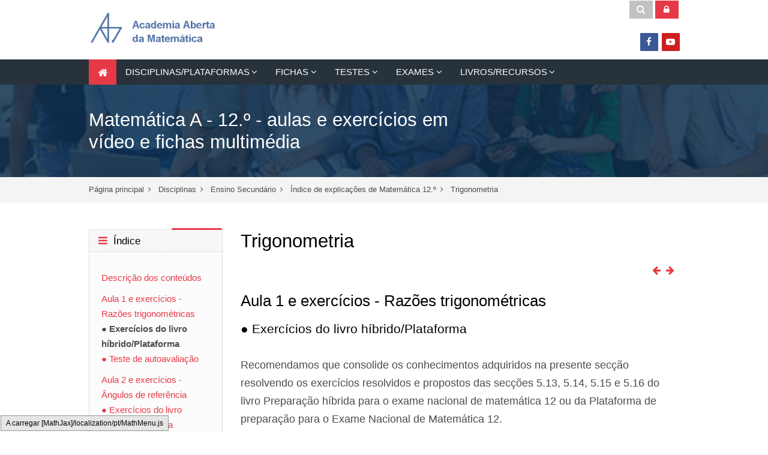

--- FILE ---
content_type: text/html; charset=utf-8
request_url: https://academiaaberta.pt/mod/book/view.php?id=3781&chapterid=3005
body_size: 13669
content:
<!DOCTYPE html>
<html  dir="ltr" lang="pt" xml:lang="pt">
<head>
    <title>Trigonometria: ● Exercícios do livro híbrido/Plataforma</title>
   	<link rel="shortcut icon" href="//academiaaberta.pt/pluginfile.php/1/theme_mb2nl/favicon/1763845367/favicon.ico" />
        <meta name="viewport" content="width=device-width, initial-scale=1.0">
        	    <meta http-equiv="Content-Type" content="text/html; charset=utf-8" />
<meta name="keywords" content="moodle, Trigonometria: ● Exercícios do livro híbrido/Plataforma" />
<link rel="stylesheet" type="text/css" href="https://academiaaberta.pt/theme/yui_combo.php?rollup/3.17.2/yui-moodlesimple-min.css" /><script id="firstthemesheet" type="text/css">/** Required in order to fix style inclusion problems in IE with YUI **/</script><link rel="stylesheet" type="text/css" href="https://academiaaberta.pt/theme/styles.php/mb2nl/1763845367_1/all" />
<link rel="stylesheet" type="text/css" href="https://academiaaberta.pt/theme/mb2nl/assets/pe-icon-7-stroke/css/pe-icon-7-stroke.min.css" />
<link rel="stylesheet" type="text/css" href="https://academiaaberta.pt/theme/mb2nl/assets/bootstrap/css/glyphicons.min.css" />
<link rel="stylesheet" type="text/css" href="https://academiaaberta.pt/theme/mb2nl/assets/LineIcons/LineIcons.min.css" />
<link rel="stylesheet" type="text/css" href="https://academiaaberta.pt/theme/mb2nl/assets/OwlCarousel/assets/owl.carousel.min.css" />
<script type="text/javascript">
//<![CDATA[
var M = {}; M.yui = {};
M.pageloadstarttime = new Date();
M.cfg = {"wwwroot":"https:\/\/academiaaberta.pt","sesskey":"YoH4fvwYVV","themerev":"1763845367","slasharguments":1,"theme":"mb2nl","iconsystemmodule":"core\/icon_system_fontawesome","jsrev":"1763845368","admin":"admin","svgicons":true,"usertimezone":"Europe\/London","contextid":4003};var yui1ConfigFn = function(me) {if(/-skin|reset|fonts|grids|base/.test(me.name)){me.type='css';me.path=me.path.replace(/\.js/,'.css');me.path=me.path.replace(/\/yui2-skin/,'/assets/skins/sam/yui2-skin')}};
var yui2ConfigFn = function(me) {var parts=me.name.replace(/^moodle-/,'').split('-'),component=parts.shift(),module=parts[0],min='-min';if(/-(skin|core)$/.test(me.name)){parts.pop();me.type='css';min=''}
if(module){var filename=parts.join('-');me.path=component+'/'+module+'/'+filename+min+'.'+me.type}else{me.path=component+'/'+component+'.'+me.type}};
YUI_config = {"debug":false,"base":"https:\/\/academiaaberta.pt\/lib\/yuilib\/3.17.2\/","comboBase":"https:\/\/academiaaberta.pt\/theme\/yui_combo.php?","combine":true,"filter":null,"insertBefore":"firstthemesheet","groups":{"yui2":{"base":"https:\/\/academiaaberta.pt\/lib\/yuilib\/2in3\/2.9.0\/build\/","comboBase":"https:\/\/academiaaberta.pt\/theme\/yui_combo.php?","combine":true,"ext":false,"root":"2in3\/2.9.0\/build\/","patterns":{"yui2-":{"group":"yui2","configFn":yui1ConfigFn}}},"moodle":{"name":"moodle","base":"https:\/\/academiaaberta.pt\/theme\/yui_combo.php?m\/1763845368\/","combine":true,"comboBase":"https:\/\/academiaaberta.pt\/theme\/yui_combo.php?","ext":false,"root":"m\/1763845368\/","patterns":{"moodle-":{"group":"moodle","configFn":yui2ConfigFn}},"filter":null,"modules":{"moodle-core-popuphelp":{"requires":["moodle-core-tooltip"]},"moodle-core-lockscroll":{"requires":["plugin","base-build"]},"moodle-core-blocks":{"requires":["base","node","io","dom","dd","dd-scroll","moodle-core-dragdrop","moodle-core-notification"]},"moodle-core-dragdrop":{"requires":["base","node","io","dom","dd","event-key","event-focus","moodle-core-notification"]},"moodle-core-maintenancemodetimer":{"requires":["base","node"]},"moodle-core-notification":{"requires":["moodle-core-notification-dialogue","moodle-core-notification-alert","moodle-core-notification-confirm","moodle-core-notification-exception","moodle-core-notification-ajaxexception"]},"moodle-core-notification-dialogue":{"requires":["base","node","panel","escape","event-key","dd-plugin","moodle-core-widget-focusafterclose","moodle-core-lockscroll"]},"moodle-core-notification-alert":{"requires":["moodle-core-notification-dialogue"]},"moodle-core-notification-confirm":{"requires":["moodle-core-notification-dialogue"]},"moodle-core-notification-exception":{"requires":["moodle-core-notification-dialogue"]},"moodle-core-notification-ajaxexception":{"requires":["moodle-core-notification-dialogue"]},"moodle-core-checknet":{"requires":["base-base","moodle-core-notification-alert","io-base"]},"moodle-core-chooserdialogue":{"requires":["base","panel","moodle-core-notification"]},"moodle-core-handlebars":{"condition":{"trigger":"handlebars","when":"after"}},"moodle-core-languninstallconfirm":{"requires":["base","node","moodle-core-notification-confirm","moodle-core-notification-alert"]},"moodle-core-tooltip":{"requires":["base","node","io-base","moodle-core-notification-dialogue","json-parse","widget-position","widget-position-align","event-outside","cache-base"]},"moodle-core-actionmenu":{"requires":["base","event","node-event-simulate"]},"moodle-core-formchangechecker":{"requires":["base","event-focus","moodle-core-event"]},"moodle-core-event":{"requires":["event-custom"]},"moodle-core_availability-form":{"requires":["base","node","event","event-delegate","panel","moodle-core-notification-dialogue","json"]},"moodle-backup-confirmcancel":{"requires":["node","node-event-simulate","moodle-core-notification-confirm"]},"moodle-backup-backupselectall":{"requires":["node","event","node-event-simulate","anim"]},"moodle-course-dragdrop":{"requires":["base","node","io","dom","dd","dd-scroll","moodle-core-dragdrop","moodle-core-notification","moodle-course-coursebase","moodle-course-util"]},"moodle-course-util":{"requires":["node"],"use":["moodle-course-util-base"],"submodules":{"moodle-course-util-base":{},"moodle-course-util-section":{"requires":["node","moodle-course-util-base"]},"moodle-course-util-cm":{"requires":["node","moodle-course-util-base"]}}},"moodle-course-management":{"requires":["base","node","io-base","moodle-core-notification-exception","json-parse","dd-constrain","dd-proxy","dd-drop","dd-delegate","node-event-delegate"]},"moodle-course-formatchooser":{"requires":["base","node","node-event-simulate"]},"moodle-course-modchooser":{"requires":["moodle-core-chooserdialogue","moodle-course-coursebase"]},"moodle-course-categoryexpander":{"requires":["node","event-key"]},"moodle-form-dateselector":{"requires":["base","node","overlay","calendar"]},"moodle-form-shortforms":{"requires":["node","base","selector-css3","moodle-core-event"]},"moodle-form-passwordunmask":{"requires":[]},"moodle-question-preview":{"requires":["base","dom","event-delegate","event-key","core_question_engine"]},"moodle-question-searchform":{"requires":["base","node"]},"moodle-question-chooser":{"requires":["moodle-core-chooserdialogue"]},"moodle-availability_completion-form":{"requires":["base","node","event","moodle-core_availability-form"]},"moodle-availability_date-form":{"requires":["base","node","event","io","moodle-core_availability-form"]},"moodle-availability_grade-form":{"requires":["base","node","event","moodle-core_availability-form"]},"moodle-availability_group-form":{"requires":["base","node","event","moodle-core_availability-form"]},"moodle-availability_grouping-form":{"requires":["base","node","event","moodle-core_availability-form"]},"moodle-availability_profile-form":{"requires":["base","node","event","moodle-core_availability-form"]},"moodle-mod_assign-history":{"requires":["node","transition"]},"moodle-mod_forum-subscriptiontoggle":{"requires":["base-base","io-base"]},"moodle-mod_quiz-dragdrop":{"requires":["base","node","io","dom","dd","dd-scroll","moodle-core-dragdrop","moodle-core-notification","moodle-mod_quiz-quizbase","moodle-mod_quiz-util-base","moodle-mod_quiz-util-page","moodle-mod_quiz-util-slot","moodle-course-util"]},"moodle-mod_quiz-autosave":{"requires":["base","node","event","event-valuechange","node-event-delegate","io-form"]},"moodle-mod_quiz-quizbase":{"requires":["base","node"]},"moodle-mod_quiz-modform":{"requires":["base","node","event"]},"moodle-mod_quiz-util":{"requires":["node","moodle-core-actionmenu"],"use":["moodle-mod_quiz-util-base"],"submodules":{"moodle-mod_quiz-util-base":{},"moodle-mod_quiz-util-slot":{"requires":["node","moodle-mod_quiz-util-base"]},"moodle-mod_quiz-util-page":{"requires":["node","moodle-mod_quiz-util-base"]}}},"moodle-mod_quiz-toolboxes":{"requires":["base","node","event","event-key","io","moodle-mod_quiz-quizbase","moodle-mod_quiz-util-slot","moodle-core-notification-ajaxexception"]},"moodle-mod_quiz-questionchooser":{"requires":["moodle-core-chooserdialogue","moodle-mod_quiz-util","querystring-parse"]},"moodle-message_airnotifier-toolboxes":{"requires":["base","node","io"]},"moodle-filter_glossary-autolinker":{"requires":["base","node","io-base","json-parse","event-delegate","overlay","moodle-core-event","moodle-core-notification-alert","moodle-core-notification-exception","moodle-core-notification-ajaxexception"]},"moodle-filter_mathjaxloader-loader":{"requires":["moodle-core-event"]},"moodle-editor_atto-rangy":{"requires":[]},"moodle-editor_atto-editor":{"requires":["node","transition","io","overlay","escape","event","event-simulate","event-custom","node-event-html5","node-event-simulate","yui-throttle","moodle-core-notification-dialogue","moodle-core-notification-confirm","moodle-editor_atto-rangy","handlebars","timers","querystring-stringify"]},"moodle-editor_atto-plugin":{"requires":["node","base","escape","event","event-outside","handlebars","event-custom","timers","moodle-editor_atto-menu"]},"moodle-editor_atto-menu":{"requires":["moodle-core-notification-dialogue","node","event","event-custom"]},"moodle-format_grid-gridkeys":{"requires":["event-nav-keys"]},"moodle-report_eventlist-eventfilter":{"requires":["base","event","node","node-event-delegate","datatable","autocomplete","autocomplete-filters"]},"moodle-report_loglive-fetchlogs":{"requires":["base","event","node","io","node-event-delegate"]},"moodle-gradereport_grader-gradereporttable":{"requires":["base","node","event","handlebars","overlay","event-hover"]},"moodle-gradereport_history-userselector":{"requires":["escape","event-delegate","event-key","handlebars","io-base","json-parse","moodle-core-notification-dialogue"]},"moodle-tool_capability-search":{"requires":["base","node"]},"moodle-tool_lp-dragdrop-reorder":{"requires":["moodle-core-dragdrop"]},"moodle-tool_monitor-dropdown":{"requires":["base","event","node"]},"moodle-assignfeedback_editpdf-editor":{"requires":["base","event","node","io","graphics","json","event-move","event-resize","transition","querystring-stringify-simple","moodle-core-notification-dialog","moodle-core-notification-alert","moodle-core-notification-warning","moodle-core-notification-exception","moodle-core-notification-ajaxexception"]},"moodle-atto_accessibilitychecker-button":{"requires":["color-base","moodle-editor_atto-plugin"]},"moodle-atto_accessibilityhelper-button":{"requires":["moodle-editor_atto-plugin"]},"moodle-atto_align-button":{"requires":["moodle-editor_atto-plugin"]},"moodle-atto_bold-button":{"requires":["moodle-editor_atto-plugin"]},"moodle-atto_charmap-button":{"requires":["moodle-editor_atto-plugin"]},"moodle-atto_clear-button":{"requires":["moodle-editor_atto-plugin"]},"moodle-atto_collapse-button":{"requires":["moodle-editor_atto-plugin"]},"moodle-atto_emoticon-button":{"requires":["moodle-editor_atto-plugin"]},"moodle-atto_equation-button":{"requires":["moodle-editor_atto-plugin","moodle-core-event","io","event-valuechange","tabview","array-extras"]},"moodle-atto_html-codemirror":{"requires":["moodle-atto_html-codemirror-skin"]},"moodle-atto_html-button":{"requires":["promise","moodle-editor_atto-plugin","moodle-atto_html-beautify","moodle-atto_html-codemirror","event-valuechange"]},"moodle-atto_html-beautify":{},"moodle-atto_image-button":{"requires":["moodle-editor_atto-plugin"]},"moodle-atto_indent-button":{"requires":["moodle-editor_atto-plugin"]},"moodle-atto_italic-button":{"requires":["moodle-editor_atto-plugin"]},"moodle-atto_link-button":{"requires":["moodle-editor_atto-plugin"]},"moodle-atto_managefiles-button":{"requires":["moodle-editor_atto-plugin"]},"moodle-atto_managefiles-usedfiles":{"requires":["node","escape"]},"moodle-atto_mb2shortcodes-button":{"requires":["moodle-editor_atto-plugin"]},"moodle-atto_media-button":{"requires":["moodle-editor_atto-plugin","moodle-form-shortforms"]},"moodle-atto_noautolink-button":{"requires":["moodle-editor_atto-plugin"]},"moodle-atto_orderedlist-button":{"requires":["moodle-editor_atto-plugin"]},"moodle-atto_recordrtc-button":{"requires":["moodle-editor_atto-plugin","moodle-atto_recordrtc-recording"]},"moodle-atto_recordrtc-recording":{"requires":["moodle-atto_recordrtc-button"]},"moodle-atto_rtl-button":{"requires":["moodle-editor_atto-plugin"]},"moodle-atto_strike-button":{"requires":["moodle-editor_atto-plugin"]},"moodle-atto_subscript-button":{"requires":["moodle-editor_atto-plugin"]},"moodle-atto_superscript-button":{"requires":["moodle-editor_atto-plugin"]},"moodle-atto_table-button":{"requires":["moodle-editor_atto-plugin","moodle-editor_atto-menu","event","event-valuechange"]},"moodle-atto_title-button":{"requires":["moodle-editor_atto-plugin"]},"moodle-atto_underline-button":{"requires":["moodle-editor_atto-plugin"]},"moodle-atto_undo-button":{"requires":["moodle-editor_atto-plugin"]},"moodle-atto_unorderedlist-button":{"requires":["moodle-editor_atto-plugin"]}}},"gallery":{"name":"gallery","base":"https:\/\/academiaaberta.pt\/lib\/yuilib\/gallery\/","combine":true,"comboBase":"https:\/\/academiaaberta.pt\/theme\/yui_combo.php?","ext":false,"root":"gallery\/1763845368\/","patterns":{"gallery-":{"group":"gallery"}}}},"modules":{"core_filepicker":{"name":"core_filepicker","fullpath":"https:\/\/academiaaberta.pt\/lib\/javascript.php\/1763845368\/repository\/filepicker.js","requires":["base","node","node-event-simulate","json","async-queue","io-base","io-upload-iframe","io-form","yui2-treeview","panel","cookie","datatable","datatable-sort","resize-plugin","dd-plugin","escape","moodle-core_filepicker","moodle-core-notification-dialogue"]},"core_comment":{"name":"core_comment","fullpath":"https:\/\/academiaaberta.pt\/lib\/javascript.php\/1763845368\/comment\/comment.js","requires":["base","io-base","node","json","yui2-animation","overlay","escape"]},"mathjax":{"name":"mathjax","fullpath":"https:\/\/cdnjs.cloudflare.com\/ajax\/libs\/mathjax\/2.7.2\/MathJax.js?delayStartupUntil=configured"}}};
M.yui.loader = {modules: {}};

//]]>
</script>

<meta name="keywords" content="matemática,ensino,vídeos,Rui Paiva,applets,GeoGebra,explicações,online,aulas,grátis,secundário,superior,preparação para o exame,preparar o exame,metas curriculares,exame nacional, aprendizagens essenciais" />

<meta name="moodle-validation" content="e1ef1f2647d7a0cccf65c75dbfa0f82e">




<script async src="https://pagead2.googlesyndication.com/pagead/js/adsbygoogle.js?client=ca-pub-3217419203382389"
     crossorigin="anonymous"></script>

<meta name="format-detection" content="telephone=no">

<script type="text/x-mathjax-config">
MathJax.Hub.Config({
//MMLorHTML: { prefer: "HTML" },
tex2jax: {
displayMath: [['\\[', '\\]']],
inlineMath: [['\$', '\$'], ['\\(', '\\)']]
//processEscapes: true
}
//TeX: { extensions: ['enclose.js'] }
});
</script>
<script type="text/javascript" src="https://cdn.mathjax.org/mathjax/latest/MathJax.js?config=TeX-AMS-MML_HTMLorMML"></script>

<script type="text/javascript">
 var texpreviews = document
    .getElementsByClassName('MathJax_Preview');
while (0 < texpreviews.length) {
    texpreviews.item(0).nextSibling.textContent = '';
    texpreviews.item(0).className = '';
}
</script>


<script>
  (function(i,s,o,g,r,a,m){i['GoogleAnalyticsObject']=r;i[r]=i[r]||function(){
  (i[r].q=i[r].q||[]).push(arguments)},i[r].l=1*new Date();a=s.createElement(o),
  m=s.getElementsByTagName(o)[0];a.async=1;a.src=g;m.parentNode.insertBefore(a,m)
  })(window,document,'script','//www.google-analytics.com/analytics.js','ga');

  ga('create', 'UA-47445889-1', 'academiaaberta.pt');
  ga('require', 'displayfeatures');
  ga('send', 'pageview');

</script>


<!-- Global site tag (gtag.js) - Google Analytics -->
<script async src="https://www.googletagmanager.com/gtag/js?id=G-GVFBKLL0HY"></script>
<script>
  window.dataLayer = window.dataLayer || [];
  function gtag(){dataLayer.push(arguments);}
  gtag('js', new Date());

  gtag('config', 'G-GVFBKLL0HY');
</script>

<style>
p.smallrp {
  line-height: 1.1;
}
</style>



<script async src="https://fundingchoicesmessages.google.com/i/pub-3217419203382389?ers=1" nonce="ULTRdetXFcDwS34G00aCUg"></script><script nonce="ULTRdetXFcDwS34G00aCUg">(function() {function signalGooglefcPresent() {if (!window.frames['googlefcPresent']) {if (document.body) {const iframe = document.createElement('iframe'); iframe.style = 'width: 0; height: 0; border: none; z-index: -1000; left: -1000px; top: -1000px;'; iframe.style.display = 'none'; iframe.name = 'googlefcPresent'; document.body.appendChild(iframe);} else {setTimeout(signalGooglefcPresent, 0);}}}signalGooglefcPresent();})();</script>


	</head>
<body  id="page-mod-book-view" class="format-weeks  path-mod path-mod-book chrome dir-ltr lang-pt yui-skin-sam yui3-skin-sam academiaaberta-pt pagelayout-incourse course-6 context-4003 cmid-3781 category-1 theme-lfw noediting fsmod0 nobuilderpage default-login isguestuser coursegrid1 navanim2 sticky-nav0 coursetheme- theme-hidden-region-mode sidebar-case sidebar-one custom_id_a59e006be59d custom_id_5b1649004a21 editing-fw">
<div>
    <a class="sr-only sr-only-focusable" href="#maincontent">Ir para o conteúdo principal</a>
</div><script type="text/javascript" src="https://academiaaberta.pt/theme/yui_combo.php?rollup/3.17.2/yui-moodlesimple-min.js"></script><script type="text/javascript" src="https://academiaaberta.pt/theme/jquery.php/core/jquery-3.2.1.min.js"></script>
<script type="text/javascript" src="https://academiaaberta.pt/lib/javascript.php/1763845368/lib/javascript-static.js"></script>
<script type="text/javascript">
//<![CDATA[
document.body.className += ' jsenabled';
//]]>
</script>


<SCRIPT LANGUAGE="JavaScript" SRC="/scriptpaiva.js"></SCRIPT>

<link rel="stylesheet" type="text/css" href="https://academiaaberta.pt/paivaads.css" />

<div id="wrapfabtest">
    <div class="adBanner">
    </div>
</div>


<style type="text/css">
body.course-222 {max-width: 50%;margin: 0 auto}
</style>


<div id="page-outer">
<div id="page">
<div id="page-a">
    <div id="main-header">
		<div class="mb2notices"></div>				<div class="header-innner">
		<div class="header-inner2">
						<div id="master-header">
			<div class="master-header-inner">
	        	<div class="container-fluid">
	            	<div class="row">
	                	<div class="col-md-12">
						<div class="flexcols">
		                    <div class="logo-wrap">
	<div class="main-logo">
		<a href="https://academiaaberta.pt" title="Academia Aberta da Matemática">
			<img class="logo-light" src="//academiaaberta.pt/pluginfile.php/1/theme_mb2nl/logo/1763845367/Academia%20Aberta%20animado%20do%20Alberto%20new%20learninglixodez.gif" alt="Academia Aberta da Matemática">
			<img class="logo-dark" src="//academiaaberta.pt/pluginfile.php/1/theme_mb2nl/logodark/1763845367/Academia%20Aberta%20animado%20do%20Alberto%20new%20learning2.gif" alt="Academia Aberta da Matemática">
		</a>
	</div>
</div>
																														<div class="menu-toggle"><span class="show-menu"><i class="fa fa-bars"></i></span></div>
																	<div>
																					<div class="header-tools type-icon tools-pos1"><span class="header-tools-link tool-search" title="Pesquisar" data-toggle="modal" data-target="#header-modal-search"><i class="icon1 fa fa-search"></i></span><span class="header-tools-link tool-login" title="Entrar" data-toggle="modal" data-target="#header-modal-login"><i class="icon1 fa fa-lock"></i></span></div>																															<ul class="social-list" style="margin-top:40px;"><li class="li-facebook"><a class="social-link" href="https://www.facebook.com/aaberta" title="Facebook" target="_balnk"><i class="fa fa-facebook"></i></a></li><li class="li-youtube-play"><a class="social-link" href="https://www.youtube.com/user/ruicpaiva" title="Youtube" target="_balnk"><i class="fa fa-youtube-play"></i></a></li></ul>																			</div>
																																			</div>
	                </div>
	            </div>
			</div>
	        </div>
			</div>
			<div class="mobile-menu">
				<ul class="main-menu theme-ddmenu" data-animtype="2" data-animspeed="300"><li class="home-item"><a href="https://academiaaberta.pt/" title="Academia Aberta da Matemática"><i class="fa fa-home"></i></a></li><li class="dropdown"><a href="https://academiaaberta.pt/course/index.php" class="" data-toggle="" title="DISCIPLINAS/PLATAFORMAS">DISCIPLINAS/PLATAFORMAS<span class="mobile-arrow"></span></a><ul class="dropdown-list"><li class=""><a title="Matemática 9.º" class="" href="https://academiaaberta.pt/course/view.php?id=14">Matemática 9.º</a></li><li class=""><a title="Matemática A 10.º" class="" href="https://academiaaberta.pt/course/view.php?id=3">Matemática A 10.º</a></li><li class=""><a title="Matemática A 11.º" class="" href="https://academiaaberta.pt/course/view.php?id=5">Matemática A 11.º</a></li><li class=""><a title="Matemática A 12.º" class="" href="https://academiaaberta.pt/course/view.php?id=6">Matemática A 12.º</a></li><li class=""><a title="Plataforma de preparação Exame Nacional Matemática A 12.º" class="" href="https://academiaaberta.pt/course/view.php?id=9">Plataforma de preparação Exame Nacional Matemática A 12.º</a></li><li class=""><a title="Plataforma de Recuperação de bases de matemática do 7.º ao 12.º" class="" href="https://academiaaberta.pt/course/view.php?id=13">Plataforma de Recuperação de bases de matemática do 7.º ao 12.º</a></li><li class=""><a title="Pré-Cálculo multimédia" class="" href="https://academiaaberta.pt/course/view.php?id=7">Pré-Cálculo multimédia</a></li><li class=""><a title="Análise matemática" class="" href="https://academiaaberta.pt/course/view.php?id=8">Análise matemática</a></li><li class=""><a title="Álgebra linear" class="" href="https://academiaaberta.pt/course/view.php?id=10">Álgebra linear</a></li><li class=""><a title="Estatística" class="" href="https://academiaaberta.pt/course/view.php?id=12">Estatística</a></li></ul><li class="dropdown"><a href="https://academiaaberta.pt/mod/page/view.php?id=3558" class="" data-toggle="" title="FICHAS">FICHAS<span class="mobile-arrow"></span></a><ul class="dropdown-list"><li class=""><a title="Fichas de trabalho multimédia de Matemática A 12.º ano" class="" href="https://academiaaberta.pt/mod/page/view.php?id=3558#mat12">Fichas de trabalho multimédia de Matemática A 12.º ano</a></li><li class=""><a title="Fichas de trabalho multimédia de Matemática A 11.º ano" class="" href="https://academiaaberta.pt/mod/page/view.php?id=3558#mat11">Fichas de trabalho multimédia de Matemática A 11.º ano</a></li><li class=""><a title="Fichas de trabalho multimédia de Matemática A 10.º ano" class="" href="https://academiaaberta.pt/mod/page/view.php?id=3558#mat10">Fichas de trabalho multimédia de Matemática A 10.º ano</a></li><li class=""><a title="Fichas de trabalho multimédia de Matemática 9.º ano" class="" href="https://academiaaberta.pt/mod/page/view.php?id=3558#mat9">Fichas de trabalho multimédia de Matemática 9.º ano</a></li><li class=""><a title="Fichas de trabalho multimédia do ensino superior" class="" href="https://academiaaberta.pt/mod/page/view.php?id=3558#ensinosuperior">Fichas de trabalho multimédia do ensino superior</a></li></ul><li class="dropdown"><a href="https://academiaaberta.pt/mod/book/view.php?id=4218" class="" data-toggle="" title="TESTES">TESTES<span class="mobile-arrow"></span></a><ul class="dropdown-list"><li class=""><a title="Testes das editoras Matemática - 9.º ano" class="" href="https://academiaaberta.pt/mod/page/view.php?id=5534">Testes das editoras Matemática - 9.º ano</a></li><li class=""><a title="Testes das editoras Matemática A - 10.º ano" class="" href="https://academiaaberta.pt/mod/book/view.php?id=4218">Testes das editoras Matemática A - 10.º ano</a></li><li class=""><a title="Testes das editoras Matemática A - 11.º ano" class="" href="https://academiaaberta.pt/mod/book/view.php?id=4218&amp;chapterid=5751">Testes das editoras Matemática A - 11.º ano</a></li><li class=""><a title="Testes das editoras Matemática A - 12.º ano" class="" href="https://academiaaberta.pt/mod/book/view.php?id=4218&amp;chapterid=5750">Testes das editoras Matemática A - 12.º ano</a></li></ul><li class="dropdown"><a href="https://academiaaberta.pt/mod/page/view.php?id=3917" class="" data-toggle="" title="EXAMES">EXAMES<span class="mobile-arrow"></span></a><ul class="dropdown-list"><li class=""><a title="Exames Nacionais de Matemática A 12.º" class="" href="https://academiaaberta.pt/mod/page/view.php?id=3917">Exames Nacionais de Matemática A 12.º</a></li><li class=""><a title="Exames Nacionais de Matemática A das editoras" class="" href="https://academiaaberta.pt/mod/book/view.php?id=4218&amp;chapterid=6176">Exames Nacionais de Matemática A das editoras</a></li><li class=""><a title="Exames Nacionais de Matemática B" class="" href="https://academiaaberta.pt/mod/page/view.php?id=4221">Exames Nacionais de Matemática B</a></li><li class=""><a title="Exames Nacionais de MACS" class="" href="https://academiaaberta.pt/mod/page/view.php?id=4222">Exames Nacionais de MACS</a></li></ul><li class="dropdown"><a href="https://academiaaberta.pt/mod/page/view.php?id=3558#matlivros12" class="" data-toggle="" title="LIVROS/RECURSOS">LIVROS/RECURSOS<span class="mobile-arrow"></span></a><ul class="dropdown-list"><li class=""><a title="Inscrição na Academia Aberta" class="" href="https://academiaaberta.pt/mod/page/view.php?id=5665">Inscrição na Academia Aberta</a></li><li class=""><a title="Livro de preparação para o Exame Nacional de Matemática A 12.º" class="" href="https://academiaaberta.pt/Prestashop/index.php?id_category=3&amp;controller=category%20target%3D%22_blank%22">Livro de preparação para o Exame Nacional de Matemática A 12.º</a></li><li class=""><a title="Apresentação da Plataforma de preparação para o Exame Nacional de Matemática A 12.º" class="" href="https://academiaaberta.pt/Prestashop/index.php?id_category=3&amp;controller=category%22%20target%3D%22_blank%22">Apresentação da Plataforma de preparação para o Exame Nacional de Matemática A 12.º</a></li><li class=""><a title="Livro de recuperação de bases de matemática do 7.º ao 12.º" class="" href="https://academiaaberta.pt/Prestashop/index.php?id_category=6&amp;controller=category%20target%3D%22_blank%22">Livro de recuperação de bases de matemática do 7.º ao 12.º</a></li><li class=""><a title="Apresentação da Plataforma de recuperação de bases de matemática do 7.º ao 12.º" class="" href="https://academiaaberta.pt/Prestashop/index.php?id_category=6&amp;controller=category%20target%3D%22_blank%22">Apresentação da Plataforma de recuperação de bases de matemática do 7.º ao 12.º</a></li><li class=""><a title="Livro Matemática 12 multimédia" class="" href="https://academiaaberta.pt/Prestashop/index.php?id_category=3&amp;controller=category%20target%3D%22_blank%22">Livro Matemática 12 multimédia</a></li></ul></ul>									<div class="extra-content">
						<div class="menu-searchform"><div class="form-inner"><form id="menu-search" action="https://academiaaberta.pt/search/index.php"><input id="menu-searchbox" type="text" value="" placeholder="Pesquisar" name="q"><button type="submit"><i class="fa fa-search"></i></button></div></form></div>																									<ul class="social-list" style="margin-top:40px;"><li class="li-facebook"><a class="social-link" href="https://www.facebook.com/aaberta" title="Facebook" target="_balnk"><i class="fa fa-facebook"></i></a></li><li class="li-youtube-play"><a class="social-link" href="https://www.youtube.com/user/ruicpaiva" title="Youtube" target="_balnk"><i class="fa fa-youtube-play"></i></a></li></ul>											</div>
							</div>
					    		        <div id="main-navigation" class="navigation-bar">
		            <div class="main-navigation-inner">
		                <div class="container-fluid">
		                    <div class="row">
		                        <div class="col-md-12">
		                            <ul class="main-menu theme-ddmenu" data-animtype="2" data-animspeed="300"><li class="home-item"><a href="https://academiaaberta.pt/" title="Academia Aberta da Matemática"><i class="fa fa-home"></i></a></li><li class="dropdown"><a href="https://academiaaberta.pt/course/index.php" class="" data-toggle="" title="DISCIPLINAS/PLATAFORMAS">DISCIPLINAS/PLATAFORMAS<span class="mobile-arrow"></span></a><ul class="dropdown-list"><li class=""><a title="Matemática 9.º" class="" href="https://academiaaberta.pt/course/view.php?id=14">Matemática 9.º</a></li><li class=""><a title="Matemática A 10.º" class="" href="https://academiaaberta.pt/course/view.php?id=3">Matemática A 10.º</a></li><li class=""><a title="Matemática A 11.º" class="" href="https://academiaaberta.pt/course/view.php?id=5">Matemática A 11.º</a></li><li class=""><a title="Matemática A 12.º" class="" href="https://academiaaberta.pt/course/view.php?id=6">Matemática A 12.º</a></li><li class=""><a title="Plataforma de preparação Exame Nacional Matemática A 12.º" class="" href="https://academiaaberta.pt/course/view.php?id=9">Plataforma de preparação Exame Nacional Matemática A 12.º</a></li><li class=""><a title="Plataforma de Recuperação de bases de matemática do 7.º ao 12.º" class="" href="https://academiaaberta.pt/course/view.php?id=13">Plataforma de Recuperação de bases de matemática do 7.º ao 12.º</a></li><li class=""><a title="Pré-Cálculo multimédia" class="" href="https://academiaaberta.pt/course/view.php?id=7">Pré-Cálculo multimédia</a></li><li class=""><a title="Análise matemática" class="" href="https://academiaaberta.pt/course/view.php?id=8">Análise matemática</a></li><li class=""><a title="Álgebra linear" class="" href="https://academiaaberta.pt/course/view.php?id=10">Álgebra linear</a></li><li class=""><a title="Estatística" class="" href="https://academiaaberta.pt/course/view.php?id=12">Estatística</a></li></ul><li class="dropdown"><a href="https://academiaaberta.pt/mod/page/view.php?id=3558" class="" data-toggle="" title="FICHAS">FICHAS<span class="mobile-arrow"></span></a><ul class="dropdown-list"><li class=""><a title="Fichas de trabalho multimédia de Matemática A 12.º ano" class="" href="https://academiaaberta.pt/mod/page/view.php?id=3558#mat12">Fichas de trabalho multimédia de Matemática A 12.º ano</a></li><li class=""><a title="Fichas de trabalho multimédia de Matemática A 11.º ano" class="" href="https://academiaaberta.pt/mod/page/view.php?id=3558#mat11">Fichas de trabalho multimédia de Matemática A 11.º ano</a></li><li class=""><a title="Fichas de trabalho multimédia de Matemática A 10.º ano" class="" href="https://academiaaberta.pt/mod/page/view.php?id=3558#mat10">Fichas de trabalho multimédia de Matemática A 10.º ano</a></li><li class=""><a title="Fichas de trabalho multimédia de Matemática 9.º ano" class="" href="https://academiaaberta.pt/mod/page/view.php?id=3558#mat9">Fichas de trabalho multimédia de Matemática 9.º ano</a></li><li class=""><a title="Fichas de trabalho multimédia do ensino superior" class="" href="https://academiaaberta.pt/mod/page/view.php?id=3558#ensinosuperior">Fichas de trabalho multimédia do ensino superior</a></li></ul><li class="dropdown"><a href="https://academiaaberta.pt/mod/book/view.php?id=4218" class="" data-toggle="" title="TESTES">TESTES<span class="mobile-arrow"></span></a><ul class="dropdown-list"><li class=""><a title="Testes das editoras Matemática - 9.º ano" class="" href="https://academiaaberta.pt/mod/page/view.php?id=5534">Testes das editoras Matemática - 9.º ano</a></li><li class=""><a title="Testes das editoras Matemática A - 10.º ano" class="" href="https://academiaaberta.pt/mod/book/view.php?id=4218">Testes das editoras Matemática A - 10.º ano</a></li><li class=""><a title="Testes das editoras Matemática A - 11.º ano" class="" href="https://academiaaberta.pt/mod/book/view.php?id=4218&amp;chapterid=5751">Testes das editoras Matemática A - 11.º ano</a></li><li class=""><a title="Testes das editoras Matemática A - 12.º ano" class="" href="https://academiaaberta.pt/mod/book/view.php?id=4218&amp;chapterid=5750">Testes das editoras Matemática A - 12.º ano</a></li></ul><li class="dropdown"><a href="https://academiaaberta.pt/mod/page/view.php?id=3917" class="" data-toggle="" title="EXAMES">EXAMES<span class="mobile-arrow"></span></a><ul class="dropdown-list"><li class=""><a title="Exames Nacionais de Matemática A 12.º" class="" href="https://academiaaberta.pt/mod/page/view.php?id=3917">Exames Nacionais de Matemática A 12.º</a></li><li class=""><a title="Exames Nacionais de Matemática A das editoras" class="" href="https://academiaaberta.pt/mod/book/view.php?id=4218&amp;chapterid=6176">Exames Nacionais de Matemática A das editoras</a></li><li class=""><a title="Exames Nacionais de Matemática B" class="" href="https://academiaaberta.pt/mod/page/view.php?id=4221">Exames Nacionais de Matemática B</a></li><li class=""><a title="Exames Nacionais de MACS" class="" href="https://academiaaberta.pt/mod/page/view.php?id=4222">Exames Nacionais de MACS</a></li></ul><li class="dropdown"><a href="https://academiaaberta.pt/mod/page/view.php?id=3558#matlivros12" class="" data-toggle="" title="LIVROS/RECURSOS">LIVROS/RECURSOS<span class="mobile-arrow"></span></a><ul class="dropdown-list"><li class=""><a title="Inscrição na Academia Aberta" class="" href="https://academiaaberta.pt/mod/page/view.php?id=5665">Inscrição na Academia Aberta</a></li><li class=""><a title="Livro de preparação para o Exame Nacional de Matemática A 12.º" class="" href="https://academiaaberta.pt/Prestashop/index.php?id_category=3&amp;controller=category%20target%3D%22_blank%22">Livro de preparação para o Exame Nacional de Matemática A 12.º</a></li><li class=""><a title="Apresentação da Plataforma de preparação para o Exame Nacional de Matemática A 12.º" class="" href="https://academiaaberta.pt/Prestashop/index.php?id_category=3&amp;controller=category%22%20target%3D%22_blank%22">Apresentação da Plataforma de preparação para o Exame Nacional de Matemática A 12.º</a></li><li class=""><a title="Livro de recuperação de bases de matemática do 7.º ao 12.º" class="" href="https://academiaaberta.pt/Prestashop/index.php?id_category=6&amp;controller=category%20target%3D%22_blank%22">Livro de recuperação de bases de matemática do 7.º ao 12.º</a></li><li class=""><a title="Apresentação da Plataforma de recuperação de bases de matemática do 7.º ao 12.º" class="" href="https://academiaaberta.pt/Prestashop/index.php?id_category=6&amp;controller=category%20target%3D%22_blank%22">Apresentação da Plataforma de recuperação de bases de matemática do 7.º ao 12.º</a></li><li class=""><a title="Livro Matemática 12 multimédia" class="" href="https://academiaaberta.pt/Prestashop/index.php?id_category=3&amp;controller=category%20target%3D%22_blank%22">Livro Matemática 12 multimédia</a></li></ul></ul>		                        </div>
		                    </div>
		                </div>
		            </div>
		        </div>
		    
		</div><!-- //end .header-inner2 -->
	</div><!-- //end .header-innner -->
	</div><!-- //end #main-header -->
<div id="page-header" class="isbg">
			<div class="page-header-img" style="background-image:url('https://academiaaberta.pt/pluginfile.php/526/course/overviewfiles/logo12anohomepage.jpg');"></div>
		<div class="inner">
        <div class="container-fluid">
            <div class="row">
                <div class="col-md-12">
					<div class="page-heading flexcols">
						<div class="page-header-left">
							<h1 class="heding h2 iscurse">
																	<a href="https://academiaaberta.pt/course/view.php?id=6">Matemática A - 12.º - aulas e exercícios em vídeo e fichas multimédia</a>
															</h1>
						</div>
						<div class="page-header-right">
																																						</div>
					</div>
                </div>
            </div>
        </div>
    </div>
</div>
<div class="page-breadcrumb">
	<div class="container-fluid">
		<div class="row">
			<div class="col-md-12">
				<div class="flexcols">
					<div class="breadcrumb"><nav role="navigation" aria-label="Barra de navegação">
    <ol class="breadcrumb">
                <li class="breadcrumb-item">
                    <a href="https://academiaaberta.pt/"  >Página principal</a>
                </li>
                <li class="breadcrumb-item">
                    <a href="https://academiaaberta.pt/course/index.php"  >Disciplinas</a>
                </li>
                <li class="breadcrumb-item">
                    <a href="https://academiaaberta.pt/course/index.php?categoryid=1"  >Ensino Secundário</a>
                </li>
                <li class="breadcrumb-item">
                    <a href="https://academiaaberta.pt/course/view.php?id=6"  title="Matemática A - 12.º - aulas e exercícios em vídeo e fichas multimédia">Índice de explicações de Matemática 12.º</a>
                </li>
                <li class="breadcrumb-item">
                    <a href="https://academiaaberta.pt/mod/book/view.php?id=3781" aria-current="page" title="Livro">Trigonometria</a>
                </li>
    </ol>
</nav></div>
					<div class="actions"></div>
				</div>
			</div>
		</div>
	</div>
</div>
</div><!-- //end #page-a -->
<div id="page-b">
	<div class="mb2notices"></div><div id="main-content">
    <div class="container-fluid">
        <div class="row">
     		<section id="region-main" class="content-col col-md-9 order-2">
            	<div id="page-content">
										                	<span class="notifications" id="user-notifications"></span>                                                                					                	<div role="main"><span id="maincontent"></span><h2>Trigonometria</h2><div class="navtop clearfix navimages"><a title="Anterior: Aula 1 e exercícios - Razões trigonométricas" class="bookprev" href="view.php?id=3781&amp;chapterid=3013"><i class="icon fa fa-arrow-left fa-fw "  title="Anterior: Aula 1 e exercícios - Razões trigonométricas" aria-label="Anterior: Aula 1 e exercícios - Razões trigonométricas"></i></a><a title="Seguinte: ● Teste de autoavaliação" class="booknext" href="view.php?id=3781&amp;chapterid=3047"><i class="icon fa fa-arrow-right fa-fw "  title="Seguinte: ● Teste de autoavaliação" aria-label="Seguinte: ● Teste de autoavaliação"></i></a></div><div class="box py-3 generalbox book_content"><h3>Aula 1 e exercícios - Razões trigonométricas</h3><h4>● Exercícios do livro híbrido/Plataforma</h4><div class="no-overflow"><p><span></span></p><p><span>Recomendamos que consolide os conhecimentos adquiridos na presente secção resolvendo os exercícios resolvidos e propostos das secções 5.13, 5.14, 5.15 e 5.16 do livro Preparação híbrida para o exame nacional de matemática 12 ou da Plataforma de preparação para o Exame Nacional de Matemática 12.</span></p><p><span>Pode comprar o livro em&nbsp;<a href="https://academiaaberta.pt/Prestashop/index.php?id_category=3&controller=category" title="Livro híbrido" target="_blank">bit.ly/livroexame</a>&nbsp;e a licença para aceder à plataforma em&nbsp;<a href="https://academiaaberta.pt/Prestashop/index.php?id_category=3&controller=category" target="_blank">bit.ly/plataformamat12</a>.</span></p><p><span><a href="http://bit.ly/livroexame" title="Livro híbrido" target="_blank"></a></span></p></div></div><div class="navbottom clearfix navimages"><a title="Anterior: Aula 1 e exercícios - Razões trigonométricas" class="bookprev" href="view.php?id=3781&amp;chapterid=3013"><i class="icon fa fa-arrow-left fa-fw "  title="Anterior: Aula 1 e exercícios - Razões trigonométricas" aria-label="Anterior: Aula 1 e exercícios - Razões trigonométricas"></i></a><a title="Seguinte: ● Teste de autoavaliação" class="booknext" href="view.php?id=3781&amp;chapterid=3047"><i class="icon fa fa-arrow-right fa-fw "  title="Seguinte: ● Teste de autoavaliação" aria-label="Seguinte: ● Teste de autoavaliação"></i></a></div></div>                                    		<aside id="block-region-content-bottom" class="content-bottom style-none block-region" data-blockregion="content-bottom" data-droptarget="1"><section id="inst1295"
     class=" block_html block  card mb-3"
     role="complementary"
     data-block="html"
        aria-label="HTML"
>

    <div class="card-body p-3">



        <div class="card-text content mt-3">
            <div class="no-overflow"><div id="FloatAdx">
    <script async="" src="https://pagead2.googlesyndication.com/pagead/js/adsbygoogle.js"></script>
    <!-- Novo fixo no lado direito -->
    <ins class="adsbygoogle" style="display:block" data-ad-client="ca-pub-3217419203382389" data-ad-slot="4984558515" data-ad-format="auto" data-full-width-responsive="true"></ins>
    <script>
        (adsbygoogle = window.adsbygoogle || []).push({});
    </script>
</div>

<div id="FloatAdx2">
    <script async="" src="https://pagead2.googlesyndication.com/pagead/js/adsbygoogle.js"></script>
    <!-- Novo fixo no lado direito -->
    <ins class="adsbygoogle" style="display:block" data-ad-client="ca-pub-3217419203382389" data-ad-slot="4984558515" data-ad-format="auto" data-full-width-responsive="true"></ins>
    <script>
        (adsbygoogle = window.adsbygoogle || []).push({});
    </script>
</div></div>
            <div class="footer"></div>
            
        </div>

    </div>

</section></aside>             		                                    	                </div>
       		</section>                            <section class="sidebar-col col-md-3 order-1">
                <aside id="block-region-side-pre" class="side-pre style-default block-region" data-blockregion="side-pre" data-droptarget="1"><a href="#sb-1" class="sr-only sr-only-focusable">Ignorar Índice</a>

<section id="block-696ef1654cff2"
     class=" block block_book_toc block_fake  card mb-3"
     role="complementary"
     data-block="_fake"
          aria-labelledby="instance-0-header"
     >

    <div class="card-body p-3">

            <h5 id="instance-0-header" class="card-title d-inline">Índice</h5>


        <div class="card-text content mt-3">
            <div class="book_toc_none clearfix"><ul><li class="clearfix"><a title="Descrição dos conteúdos" class="" href="view.php?id=3781&amp;chapterid=5759">Descrição dos conteúdos</a></li><li class="clearfix"><a title="Aula 1 e exercícios - Razões trigonométricas" class="" href="view.php?id=3781&amp;chapterid=3013">Aula 1 e exercícios - Razões trigonométricas</a><ul><li class="clearfix"><strong class="">● Exercícios do livro híbrido/Plataforma</strong></li><li class="clearfix"><a title="● Teste de autoavaliação" class="" href="view.php?id=3781&amp;chapterid=3047">● Teste de autoavaliação</a></li></ul></li><li class="clearfix"><a title="Aula 2 e exercícios - Ângulos de referência" class="" href="view.php?id=3781&amp;chapterid=3010">Aula 2 e exercícios - Ângulos de referência</a><ul><li class="clearfix"><a title="● Exercícios do livro híbrido/Plataforma" class="" href="view.php?id=3781&amp;chapterid=3039">● Exercícios do livro híbrido/Plataforma</a></li><li class="clearfix"><a title="● Teste de autoavaliação" class="" href="view.php?id=3781&amp;chapterid=3044">● Teste de autoavaliação</a></li></ul></li><li class="clearfix"><a title="Aula 3 e exercícios - Ângulo e arco generalizados" class="" href="view.php?id=3781&amp;chapterid=3024">Aula 3 e exercícios - Ângulo e arco generalizados</a><ul><li class="clearfix"><a title="● Exercícios do livro híbrido/Plataforma" class="" href="view.php?id=3781&amp;chapterid=3033">● Exercícios do livro híbrido/Plataforma</a></li><li class="clearfix"><a title="● Teste de autoavaliação" class="" href="view.php?id=3781&amp;chapterid=3028">● Teste de autoavaliação</a></li></ul></li><li class="clearfix"><a title="Aula 4 e exercícios - O Radiano" class="" href="view.php?id=3781&amp;chapterid=3032">Aula 4 e exercícios - O Radiano</a><ul><li class="clearfix"><a title="● Exercícios do livro híbrido/Plataforma" class="" href="view.php?id=3781&amp;chapterid=3035">● Exercícios do livro híbrido/Plataforma</a></li><li class="clearfix"><a title="● Teste de autoavaliação" class="" href="view.php?id=3781&amp;chapterid=3009">● Teste de autoavaliação</a></li></ul></li><li class="clearfix"><a title="Aula 5 e exercícios - Círculo trigonométrico" class="" href="view.php?id=3781&amp;chapterid=3012">Aula 5 e exercícios - Círculo trigonométrico</a><ul><li class="clearfix"><a title="● Exercícios do livro híbrido/Plataforma" class="" href="view.php?id=3781&amp;chapterid=3042">● Exercícios do livro híbrido/Plataforma</a></li><li class="clearfix"><a title="● Teste de autoavaliação" class="" href="view.php?id=3781&amp;chapterid=3011">● Teste de autoavaliação</a></li></ul></li><li class="clearfix"><a title="Aula 6 e exercícios - Redução ao 1.º quadrante" class="" href="view.php?id=3781&amp;chapterid=3020">Aula 6 e exercícios - Redução ao 1.º quadrante</a><ul><li class="clearfix"><a title="● Exercícios do livro híbrido/Plataforma" class="" href="view.php?id=3781&amp;chapterid=3031">● Exercícios do livro híbrido/Plataforma</a></li><li class="clearfix"><a title="● Teste de autoavaliação" class="" href="view.php?id=3781&amp;chapterid=3029">● Teste de autoavaliação</a></li></ul></li><li class="clearfix"><a title="Aula 7 e exercícios - Fórmulas trigonométricas" class="" href="view.php?id=3781&amp;chapterid=3025">Aula 7 e exercícios - Fórmulas trigonométricas</a><ul><li class="clearfix"><a title="● Exercícios do livro híbrido/Plataforma" class="" href="view.php?id=3781&amp;chapterid=3034">● Exercícios do livro híbrido/Plataforma</a></li><li class="clearfix"><a title="● Teste de autoavaliação" class="" href="view.php?id=3781&amp;chapterid=3043">● Teste de autoavaliação</a></li></ul></li><li class="clearfix"><a title="Aula 8 e exercícios - Funções trigonométricas" class="" href="view.php?id=3781&amp;chapterid=3037">Aula 8 e exercícios - Funções trigonométricas</a><ul><li class="clearfix"><a title="● Exercícios do livro híbrido/Plataforma" class="" href="view.php?id=3781&amp;chapterid=3036">● Exercícios do livro híbrido/Plataforma</a></li><li class="clearfix"><a title="● Teste de autoavaliação" class="" href="view.php?id=3781&amp;chapterid=3022">● Teste de autoavaliação</a></li></ul></li><li class="clearfix"><a title="Aula 9 e exercícios - Equações trigonométricas" class="" href="view.php?id=3781&amp;chapterid=3040">Aula 9 e exercícios - Equações trigonométricas</a><ul><li class="clearfix"><a title="● Exercícios do livro híbrido/Plataforma" class="" href="view.php?id=3781&amp;chapterid=3015">● Exercícios do livro híbrido/Plataforma</a></li><li class="clearfix"><a title="● Teste de autoavaliação" class="" href="view.php?id=3781&amp;chapterid=3030">● Teste de autoavaliação</a></li></ul></li><li class="clearfix"><a title="Aula 10 e exercícios - Limite notável" class="" href="view.php?id=3781&amp;chapterid=3046">Aula 10 e exercícios - Limite notável</a><ul><li class="clearfix"><a title="● Exercícios do livro híbrido/Plataforma" class="" href="view.php?id=3781&amp;chapterid=3016">● Exercícios do livro híbrido/Plataforma</a></li><li class="clearfix"><a title="● Teste de autoavaliação" class="" href="view.php?id=3781&amp;chapterid=3038">● Teste de autoavaliação</a></li></ul></li><li class="clearfix"><a title="Aula 11 e exercícios - Derivadas trigonométricas" class="" href="view.php?id=3781&amp;chapterid=3045">Aula 11 e exercícios - Derivadas trigonométricas</a><ul><li class="clearfix"><a title="● Exercícios do livro híbrido/Plataforma" class="" href="view.php?id=3781&amp;chapterid=3014">● Exercícios do livro híbrido/Plataforma</a></li><li class="clearfix"><a title="● Teste de autoavaliação" class="" href="view.php?id=3781&amp;chapterid=3006">● Teste de autoavaliação</a></li></ul></li></ul></div>
            <div class="footer"></div>
            
        </div>

    </div>

</section>

  <span id="sb-1"></span><section id="inst209"
     class=" block_html block  card mb-3"
     role="complementary"
     data-block="html"
        aria-label="HTML"
>

    <div class="card-body p-3">



        <div class="card-text content mt-3">
            <div class="no-overflow"><p style="text-align: center;">
    <script async="" src="https://pagead2.googlesyndication.com/pagead/js/adsbygoogle.js"></script>
    <!-- Adaptável a seguir índice livros -->
    <ins class="adsbygoogle" style="display:block" data-ad-client="ca-pub-3217419203382389" data-ad-slot="3331652766" data-ad-format="auto" data-full-width-responsive="true"></ins>
    <script>
        (adsbygoogle = window.adsbygoogle || []).push({});
    </script>
</p>

<div id="FloatAdx2">
    <script async="" src="https://pagead2.googlesyndication.com/pagead/js/adsbygoogle.js"></script>
    <!-- Novo fixo no lado direito -->
    <ins class="adsbygoogle" style="display:block" data-ad-client="ca-pub-3217419203382389" data-ad-slot="4984558515" data-ad-format="auto" data-full-width-responsive="true"></ins>
    <script>
        (adsbygoogle = window.adsbygoogle || []).push({});
    </script>
</div>
<div id="FloatAdx">
    <script async="" src="https://pagead2.googlesyndication.com/pagead/js/adsbygoogle.js"></script>
    <!-- Novo fixo no lado direito -->
    <ins class="adsbygoogle" style="display:block" data-ad-client="ca-pub-3217419203382389" data-ad-slot="4984558515" data-ad-format="auto" data-full-width-responsive="true"></ins>
    <script>
        (adsbygoogle = window.adsbygoogle || []).push({});
    </script>
</div></div>
            <div class="footer"></div>
            
        </div>

    </div>

</section></aside>                </section>
                	</div>
	</div>
</div>
<div class="mb2notices"></div><div id="bottom-abcd" class="dark1">
	<div class="container-fluid">
		<div class="row">
			            	                	<div class="col-md-4">
						<aside id="block-region-bottom-a" class="bottom-a style-bottom block-region" data-blockregion="bottom-a" data-droptarget="1"><a href="#sb-4" class="sr-only sr-only-focusable">Ignorar Calendário</a>

<section id="inst267"
     class=" block_calendar_month block  card mb-3"
     role="complementary"
     data-block="calendar_month"
          aria-labelledby="instance-267-header"
     >

    <div class="card-body p-3">

            <h5 id="instance-267-header" class="card-title d-inline">Calendário</h5>


        <div class="card-text content mt-3">
            <div id="calendar-month-2026-January-696ef1652d032696ef1652d0361"  data-template="core_calendar/month_mini"  data-includenavigation="true" data-mini="true">
    <div id="month-mini-2026-January-696ef1652d032696ef1652d0361" class="calendarwrapper" data-courseid="6" data-categoryid="1" data-month="1" data-year="2026" data-view="month">
        <span class="overlay-icon-container hidden" data-region="overlay-icon-container">
            <span class="loading-icon icon-no-margin"><i class="icon fa fa-circle-o-notch fa-spin fa-fw "  title="A carregar" aria-label="A carregar"></i></span>
        </span>
        <table class="minicalendar calendartable">
            <caption class="calendar-controls">
                    <a href="#" class="arrow_link previous" title="Mês anterior" data-year="2025" data-month="12">
                        <span class="arrow">&#x25C0;&#xFE0E;</span>
                    </a>
                    <span class="hide"> | </span>
                    <span class="current">
                        <a href="https://academiaaberta.pt/calendar/view.php?view=month&time=1768878437&course=6" title="Este mês">janeiro de 2026</a>
                    </span>
                    <span class="hide"> | </span>
                    <a href="#" class="arrow_link next" title="Mês seguinte" data-year="2026" data-month="2">
                        <span class="arrow">&#x25B6;&#xFE0E;</span>
                    </a>
            </caption>
            <thead>
              <tr>
                    <th class="header text-xs-center" scope="col">
                        <abbr title="Segunda">Seg</abbr>
                    </th>
                    <th class="header text-xs-center" scope="col">
                        <abbr title="Terça">Ter</abbr>
                    </th>
                    <th class="header text-xs-center" scope="col">
                        <abbr title="Quarta">Qua</abbr>
                    </th>
                    <th class="header text-xs-center" scope="col">
                        <abbr title="Quinta">Qui</abbr>
                    </th>
                    <th class="header text-xs-center" scope="col">
                        <abbr title="Sexta">Sex</abbr>
                    </th>
                    <th class="header text-xs-center" scope="col">
                        <abbr title="Sábado">Sab</abbr>
                    </th>
                    <th class="header text-xs-center" scope="col">
                        <abbr title="Domingo">Dom</abbr>
                    </th>
                </tr>
            </thead>
            <tbody>
                <tr data-region="month-view-week">
                        <td class="dayblank">&nbsp;</td>
                        <td class="dayblank">&nbsp;</td>
                        <td class="dayblank">&nbsp;</td>
                        <td class="day text-center" data-day-timestamp="1767225600">
                                1
                            </td>
                        <td class="day text-center" data-day-timestamp="1767312000">
                                2
                            </td>
                        <td class="day text-center weekend" data-day-timestamp="1767398400">
                                3
                            </td>
                        <td class="day text-center weekend" data-day-timestamp="1767484800">
                                4
                            </td>
                </tr>
                <tr data-region="month-view-week">
                        <td class="day text-center" data-day-timestamp="1767571200">
                                5
                            </td>
                        <td class="day text-center" data-day-timestamp="1767657600">
                                6
                            </td>
                        <td class="day text-center" data-day-timestamp="1767744000">
                                7
                            </td>
                        <td class="day text-center" data-day-timestamp="1767830400">
                                8
                            </td>
                        <td class="day text-center" data-day-timestamp="1767916800">
                                9
                            </td>
                        <td class="day text-center weekend" data-day-timestamp="1768003200">
                                10
                            </td>
                        <td class="day text-center weekend" data-day-timestamp="1768089600">
                                11
                            </td>
                </tr>
                <tr data-region="month-view-week">
                        <td class="day text-center" data-day-timestamp="1768176000">
                                12
                            </td>
                        <td class="day text-center" data-day-timestamp="1768262400">
                                13
                            </td>
                        <td class="day text-center" data-day-timestamp="1768348800">
                                14
                            </td>
                        <td class="day text-center" data-day-timestamp="1768435200">
                                15
                            </td>
                        <td class="day text-center" data-day-timestamp="1768521600">
                                16
                            </td>
                        <td class="day text-center weekend" data-day-timestamp="1768608000">
                                17
                            </td>
                        <td class="day text-center weekend" data-day-timestamp="1768694400">
                                18
                            </td>
                </tr>
                <tr data-region="month-view-week">
                        <td class="day text-center" data-day-timestamp="1768780800">
                                19
                            </td>
                        <td class="day text-center today" data-day-timestamp="1768867200">
                                    <a  id="calendar-day-popover-link-6-2026-19-696ef1652d032696ef1652d0361" href="https://academiaaberta.pt/calendar/view.php?view=day&amp;time=1768867200&amp;course=6" data-container="body" data-toggle="popover" data-html="true" data-trigger="hover" data-placement="top" data-title="Hoje terça, 20 de janeiro" data-alternate="Sem eventos">20</a>
    <div class="hidden">
        
    </div>
                            </td>
                        <td class="day text-center" data-day-timestamp="1768953600">
                                21
                            </td>
                        <td class="day text-center" data-day-timestamp="1769040000">
                                22
                            </td>
                        <td class="day text-center" data-day-timestamp="1769126400">
                                23
                            </td>
                        <td class="day text-center weekend" data-day-timestamp="1769212800">
                                24
                            </td>
                        <td class="day text-center weekend" data-day-timestamp="1769299200">
                                25
                            </td>
                </tr>
                <tr data-region="month-view-week">
                        <td class="day text-center" data-day-timestamp="1769385600">
                                26
                            </td>
                        <td class="day text-center" data-day-timestamp="1769472000">
                                27
                            </td>
                        <td class="day text-center" data-day-timestamp="1769558400">
                                28
                            </td>
                        <td class="day text-center" data-day-timestamp="1769644800">
                                29
                            </td>
                        <td class="day text-center" data-day-timestamp="1769731200">
                                30
                            </td>
                        <td class="day text-center weekend" data-day-timestamp="1769817600">
                                31
                            </td>
                        <td class="dayblank">&nbsp;</td>
                </tr>
            </tbody>
        </table>
    </div>
</div><div id="event-filter-696ef1652e061696ef1652d0362" class="calendar_filters mt-2">
    <ul>
            <li>
                <a href="#" data-action="filter-event-type" data-eventtype="site" data-eventtype-hidden="">
                        <span class="calendar_event_site">
                            <i class="icon fa fa-eye fa-fw "  title="Ocultar eventos do site" aria-label="Ocultar eventos do site"></i>
                        </span>
                            <i class="icon fa fa-globe fa-fw " aria-hidden="true"  ></i>
                        <span class="eventname">Ocultar eventos do site</span>
                
                </a>
            </li>
            <li>
                <a href="#" data-action="filter-event-type" data-eventtype="category" data-eventtype-hidden="">
                        <span class="calendar_event_category">
                            <i class="icon fa fa-eye fa-fw "  title="Ocultar eventos da categoria" aria-label="Ocultar eventos da categoria"></i>
                        </span>
                            <i class="icon fa fa-cubes fa-fw " aria-hidden="true"  ></i>
                        <span class="eventname">Ocultar eventos da categoria</span>
                
                </a>
            </li>
            <li>
                <a href="#" data-action="filter-event-type" data-eventtype="course" data-eventtype-hidden="">
                        <span class="calendar_event_course">
                            <i class="icon fa fa-eye fa-fw "  title="Ocultar eventos da disciplina" aria-label="Ocultar eventos da disciplina"></i>
                        </span>
                            <i class="icon fa fa-university fa-fw " aria-hidden="true"  ></i>
                        <span class="eventname">Ocultar eventos da disciplina</span>
                
                </a>
            </li>
            <li>
                <a href="#" data-action="filter-event-type" data-eventtype="group" data-eventtype-hidden="">
                        <span class="calendar_event_group">
                            <i class="icon fa fa-eye fa-fw "  title="Ocultar eventos do grupo" aria-label="Ocultar eventos do grupo"></i>
                        </span>
                            <i class="icon fa fa-group fa-fw " aria-hidden="true"  ></i>
                        <span class="eventname">Ocultar eventos do grupo</span>
                
                </a>
            </li>
            <li>
                <a href="#" data-action="filter-event-type" data-eventtype="user" data-eventtype-hidden="">
                        <span class="calendar_event_user">
                            <i class="icon fa fa-eye fa-fw "  title="Ocultar eventos do utilizador" aria-label="Ocultar eventos do utilizador"></i>
                        </span>
                            <i class="icon fa fa-user fa-fw " aria-hidden="true"  ></i>
                        <span class="eventname">Ocultar eventos do utilizador</span>
                
                </a>
            </li>
    </ul>
</div>
            <div class="footer"></div>
            
        </div>

    </div>

</section>

  <span id="sb-4"></span></aside>                    </div>
                                        	                	<div class="col-md-4">
						<aside id="block-region-bottom-b" class="bottom-b style-bottom block-region" data-blockregion="bottom-b" data-droptarget="1"><a href="#sb-5" class="sr-only sr-only-focusable">Ignorar Links úteis</a>

<section id="inst268"
     class=" block_html block  card mb-3"
     role="complementary"
     data-block="html"
          aria-labelledby="instance-268-header"
     >

    <div class="card-body p-3">

            <h5 id="instance-268-header" class="card-title d-inline">Links úteis</h5>


        <div class="card-text content mt-3">
            <div class="no-overflow"><ul class="theme-list list1 horizontal0 list-left list-col-1">

<li><a href="https://www.spm.pt/" target="_blank">Sociedade Portuguesa de Matemática</a></li>
<li><a href="https://wordpress.apm.pt/" target="_blank">Associação de Professores de Matemática</a></li>
<li><a href="https://iave.pt/" target="_blank">Iave - Instituto de Avaliação Educativa</a></li>
<li><a href="https://uniarea.com/" target="_blank">Uniarea</a></li>
<li><a href="https://www.spm.pt/istoematematica/" target="_blank">Isto é Matemática</a></li>
<li><a href="https://www.khanacademy.org/" target="_blank">Khan Academy</a></li>
</ul></div>
            <div class="footer"></div>
            
        </div>

    </div>

</section>

  <span id="sb-5"></span></aside>                    </div>
                                        	                        	                	<div class="col-md-4">
						<aside id="block-region-bottom-d" class="bottom-d style-bottom block-region" data-blockregion="bottom-d" data-droptarget="1"><a href="#sb-6" class="sr-only sr-only-focusable">Ignorar Academia Aberta da Matemática</a>

<section id="inst269"
     class=" block_html block  card mb-3"
     role="complementary"
     data-block="html"
          aria-labelledby="instance-269-header"
     >

    <div class="card-body p-3">

            <h5 id="instance-269-header" class="card-title d-inline">Academia Aberta da Matemática</h5>


        <div class="card-text content mt-3">
            <div class="no-overflow">Apoio sem limite na matemática com recurso às novas tecnologias

<br><br><div class="border-hor light double0 border-solid" style="border-width:1px;margin-top:30px;margin-bottom:30px;"></div><br><span class="tmpl-icon-wrap icon-size-default" style=""><i class="tmpl-icon fa fa-envelope icon-size-default" style="color:#fff;"></i> <span class="tmpl-icon-content">ruipaivac@gmail.com</span></span><br></div>
            <div class="footer"></div>
            
        </div>

    </div>

</section>

  <span id="sb-6"></span></aside>                    </div>
                            		</div>
	</div>
</div>
<footer id="footer" class="dark1">
	<div class="container-fluid">
    	<div class="row">
        	<div class="col-md-12">
            	<div class="footer-content flexcols">
					<div class="footer-text">
						<p>Copyright © Site da responsabilidade de Rui Paiva. Todos os direitos reservados.</p>
											</div>
                							<div class="footer-social">
							<ul class="social-list"><li class="li-facebook"><a class="social-link" href="https://www.facebook.com/aaberta" title="Facebook" target="_balnk"><i class="fa fa-facebook"></i></a></li><li class="li-youtube-play"><a class="social-link" href="https://www.youtube.com/user/ruicpaiva" title="Youtube" target="_balnk"><i class="fa fa-youtube-play"></i></a></li></ul>						</div>
               	 	                </div>
				     		</div>
        </div>
    </div>
</footer>
</div><!-- //end #page-b -->
</div><!-- //end #page -->
</div><!-- //end #page-outer -->
	<div id="header-modal-login" class="modal theme-modal-scale theme-forms login" role="dialog"><div class="modal-dialog" role="document"><div class="modal-content"><div class="theme-modal-container"><span class="close-container" data-dismiss="modal">&times;</span><div class="theme-loginform"><h4>Entrar</h4><form id="header-form-login" method="post" action="https://academiaaberta.pt/login/index.php"><div class="form-field"><label id="user"><i class="fa fa-user"></i></label><input id="login-username" type="text" name="username" placeholder="Nome de utilizador" /></div><div class="form-field"><label id="pass"><i class="fa fa-lock"></i></label><input id="login-password" type="password" name="password" placeholder="Senha" /></div><input type="submit" id="submit" name="submit" value="Entrar" /><input type="hidden" name="logintoken" value="R0oLNxKEyoN0CQYy6BrTdjdoqhou0LTn" /></form><p class="login-info"><a href="https://academiaaberta.pt/login/forgot_password.php">Esqueceu-se do seu nome de utilizador ou da senha?</a></p></div></div></div></div></div>	<div id="header-modal-search" class="modal theme-modal-scale theme-forms search" role="dialog"><div class="modal-dialog" role="document"><div class="modal-content"><div class="theme-modal-container"><span class="close-container" data-dismiss="modal">&times;</span><div class="theme-searchform"><div class="form-inner"><form id="theme-search" action="https://academiaaberta.pt/search/index.php"><input id="theme-searchbox" type="text" value="" placeholder="Pesquisar" name="q"><button type="submit"><i class="fa fa-search"></i></button></div></form></div></div></div></div></div>	<div id="header-modal-settings" class="modal theme-modal-scale theme-forms settings" role="dialog"><div class="modal-dialog" role="document"><div class="modal-content"><div class="theme-modal-container"><span class="close-container" data-dismiss="modal">&times;</span></div></div></div></div><script type="text/javascript">
//<![CDATA[
var require = {
    baseUrl : 'https://academiaaberta.pt/lib/requirejs.php/1763845368/',
    // We only support AMD modules with an explicit define() statement.
    enforceDefine: true,
    skipDataMain: true,
    waitSeconds : 0,

    paths: {
        jquery: 'https://academiaaberta.pt/lib/javascript.php/1763845368/lib/jquery/jquery-3.2.1.min',
        jqueryui: 'https://academiaaberta.pt/lib/javascript.php/1763845368/lib/jquery/ui-1.12.1/jquery-ui.min',
        jqueryprivate: 'https://academiaaberta.pt/lib/javascript.php/1763845368/lib/requirejs/jquery-private'
    },

    // Custom jquery config map.
    map: {
      // '*' means all modules will get 'jqueryprivate'
      // for their 'jquery' dependency.
      '*': { jquery: 'jqueryprivate' },
      // Stub module for 'process'. This is a workaround for a bug in MathJax (see MDL-60458).
      '*': { process: 'core/first' },

      // 'jquery-private' wants the real jQuery module
      // though. If this line was not here, there would
      // be an unresolvable cyclic dependency.
      jqueryprivate: { jquery: 'jquery' }
    }
};

//]]>
</script>
<script type="text/javascript" src="https://academiaaberta.pt/lib/javascript.php/1763845368/lib/requirejs/require.min.js"></script>
<script type="text/javascript">
//<![CDATA[
M.util.js_pending("core/first");require(['core/first'], function() {
;
require(['theme_boost/loader']);require(['jquery','theme_boost/tooltip'], function($){$('[data-toggle="tooltip"]').tooltip()});;
M.util.js_pending('theme_mb2nl/sidebars'); require(['theme_mb2nl/sidebars'], function(amd) {amd.sidebarToggle(); M.util.js_complete('theme_mb2nl/sidebars');});;

require(['jquery'], function($) {
    require(['theme_boost/popover'], function() {
        var target = $("#calendar-day-popover-link-6-2026-19-696ef1652d032696ef1652d0361");
        target.popover({
            content: function() {
                var source = target.next().find("> *:not('.hidden')");
                var content = $('<div>');

                if (source.length) {
                    content.html(source.clone(false));
                } else {
                    content.html(target.data('alternate'));
                }

                return content.html();
            }
        });
    });
});
;

require([
    'jquery',
    'core_calendar/selectors',
    'core_calendar/events',
], function(
    $,
    CalendarSelectors,
    CalendarEvents
) {

    $('body').on(CalendarEvents.filterChanged, function(e, data) {
        M.util.js_pending("month-mini-696ef1652d032696ef1652d0361-filterChanged");
        // A filter value has been changed.
        // Find all matching cells in the popover data, and hide them.
        $("#month-mini-2026-January-696ef1652d032696ef1652d0361")
            .find(CalendarSelectors.popoverType[data.type])
            .toggleClass('hidden', !!data.hidden);
        M.util.js_complete("month-mini-696ef1652d032696ef1652d0361-filterChanged");
    });
});
;

require(['jquery', 'core_calendar/calendar_mini'], function($, CalendarMini) {
    CalendarMini.init($("#calendar-month-2026-January-696ef1652d032696ef1652d0361"), !0);
});
;

require(['jquery', 'core_calendar/calendar_filter'], function($, CalendarFilter) {
    CalendarFilter.init($("#event-filter-696ef1652e061696ef1652d0362"));
});
;

require(['jquery'], function($) {
    $('.tag_list .tagmorelink').click(function(e) {
        e.preventDefault();
        $(this).closest('.tag_list').removeClass('hideoverlimit');
    });
    $('.tag_list .taglesslink').click(function(e) {
        e.preventDefault();
        $(this).closest('.tag_list').addClass('hideoverlimit');
    });
});
;
M.util.js_pending('core/notification'); require(['core/notification'], function(amd) {amd.init(4003, []); M.util.js_complete('core/notification');});;
M.util.js_pending('core/log'); require(['core/log'], function(amd) {amd.setConfig({"level":"warn"}); M.util.js_complete('core/log');});;
M.util.js_pending('core/page_global'); require(['core/page_global'], function(amd) {amd.init(); M.util.js_complete('core/page_global');});M.util.js_complete("core/first");
});
//]]>
</script>
<script type="text/javascript" src="https://academiaaberta.pt/lib/javascript.php/1763845368/theme/mb2nl/assets/superfish/superfish.custom.js"></script>
<script type="text/javascript" src="https://academiaaberta.pt/lib/javascript.php/1763845368/theme/mb2nl/assets/lightslider/lightslider.custom.min.js"></script>
<script type="text/javascript" src="https://academiaaberta.pt/lib/javascript.php/1763845368/theme/mb2nl/assets/OwlCarousel/owl.carousel.min.js"></script>
<script type="text/javascript" src="https://academiaaberta.pt/lib/javascript.php/1763845368/theme/mb2nl/assets/jarallax/jarallax.min.js"></script>
<script type="text/javascript" src="https://academiaaberta.pt/lib/javascript.php/1763845368/theme/mb2nl/assets/inview.js"></script>
<script type="text/javascript" src="https://academiaaberta.pt/lib/javascript.php/1763845368/theme/mb2nl/assets/js.cookie.js"></script>
<script type="text/javascript" src="https://academiaaberta.pt/lib/javascript.php/1763845368/theme/mb2nl/javascript/theme.js"></script>
<script type="text/javascript">
//<![CDATA[
M.str = {"moodle":{"lastmodified":"\u00daltima altera\u00e7\u00e3o","name":"Designa\u00e7\u00e3o","error":"Erro","info":"Informa\u00e7\u00e3o","yes":"Sim","no":"N\u00e3o","cancel":"Cancelar","morehelp":"Mais ajuda","loadinghelp":"A carregar\u2026","confirm":"Confirma\u00e7\u00e3o","areyousure":"Tem a certeza?","closebuttontitle":"Fechar","unknownerror":"Erro desconhecido"},"repository":{"type":"Tipo","size":"Tamanho:","invalidjson":"String JSON inv\u00e1lida","nofilesattached":"Sem ficheiros selecionados","filepicker":"Selecionar ficheiro","logout":"Sair","nofilesavailable":"N\u00e3o existem ficheiros dispon\u00edveis","norepositoriesavailable":"Nenhum dos seus reposit\u00f3rios atuais pode devolver ficheiros no formato indicado.","fileexistsdialogheader":"Ficheiro existente","fileexistsdialog_editor":"Um ficheiro com esse nome j\u00e1 se encontra anexo ao texto que est\u00e1 a editar.","fileexistsdialog_filemanager":"Um ficheiro com esse nome j\u00e1 se encontra anexo","renameto":"Renomear para \"{$a}\"","referencesexist":"Existem {$a} atalhos de ficheiros que usam este ficheiro como origem","select":"Selecionar"},"admin":{"confirmdeletecomments":"Tem a certeza de que pretende apagar coment\u00e1rios?","confirmation":"Confirma\u00e7\u00e3o"}};
//]]>
</script>
<script type="text/javascript">
//<![CDATA[
(function() {Y.use("moodle-filter_mathjaxloader-loader",function() {M.filter_mathjaxloader.configure({"mathjaxconfig":"","lang":"pt"});
});
M.util.help_popups.setup(Y);
Y.use("moodle-core-popuphelp",function() {M.core.init_popuphelp();
});
 M.util.js_pending('random696ef1652d0364'); Y.on('domready', function() { M.util.js_complete("init");  M.util.js_complete('random696ef1652d0364'); });
})();
//]]>
</script>
</body>
</html>


--- FILE ---
content_type: text/html; charset=utf-8
request_url: https://www.google.com/recaptcha/api2/aframe
body_size: 268
content:
<!DOCTYPE HTML><html><head><meta http-equiv="content-type" content="text/html; charset=UTF-8"></head><body><script nonce="fCMb809Bk7R14WDv0hBYSw">/** Anti-fraud and anti-abuse applications only. See google.com/recaptcha */ try{var clients={'sodar':'https://pagead2.googlesyndication.com/pagead/sodar?'};window.addEventListener("message",function(a){try{if(a.source===window.parent){var b=JSON.parse(a.data);var c=clients[b['id']];if(c){var d=document.createElement('img');d.src=c+b['params']+'&rc='+(localStorage.getItem("rc::a")?sessionStorage.getItem("rc::b"):"");window.document.body.appendChild(d);sessionStorage.setItem("rc::e",parseInt(sessionStorage.getItem("rc::e")||0)+1);localStorage.setItem("rc::h",'1768878443067');}}}catch(b){}});window.parent.postMessage("_grecaptcha_ready", "*");}catch(b){}</script></body></html>

--- FILE ---
content_type: text/css
request_url: https://academiaaberta.pt/paivaads.css
body_size: 104
content:
#wrapfabtest {
}
.adBanner {
	background-color: transparent;
	height: 1px;
	width: 1px;
}


--- FILE ---
content_type: application/javascript
request_url: https://academiaaberta.pt/scriptpaiva.js
body_size: 330
content:
$(document).ready(function(){
    if($("#wrapfabtest").height() <= 0) {
        alert('O nosso sistema detectou um "AdBlocker" instalado no seu navegador. Está a bloquear os nossos anúncios e possivelmente outras funções essenciais da plataforma Academia Aberta da Matemática. Por favor considere desativar o AdBlock enquanto navega no nosso site. Qualquer visitante está a apoiar o nosso site ao visualizar e/ou clicar nos anúncios. Obrigado!');
        
    }
});


--- FILE ---
content_type: application/javascript; charset=utf-8
request_url: https://fundingchoicesmessages.google.com/f/AGSKWxXWqrE91FXcXBejhe0JDYYxYVHqmFwkp4cVwDEWipGd7iFxPXU218_1i7m3D4I3fwQl9Dxuvhkl5zV7gQpLQ4ESoL5K_Na3WVhbC3yKEtHoNiQg25QjqNdCrOOTXkndB2c7dCmebhvSpJ8-HtnCqOB10NzyUD0je5UZ4-3xN8_x54xaGu-UYxjPyZhn/_/pages/ads/rotatedads13./oasisi-/top728x90./nb/frontale.
body_size: -1292
content:
window['31e25cd1-0ccb-4f59-93c3-189c1214f1e3'] = true;